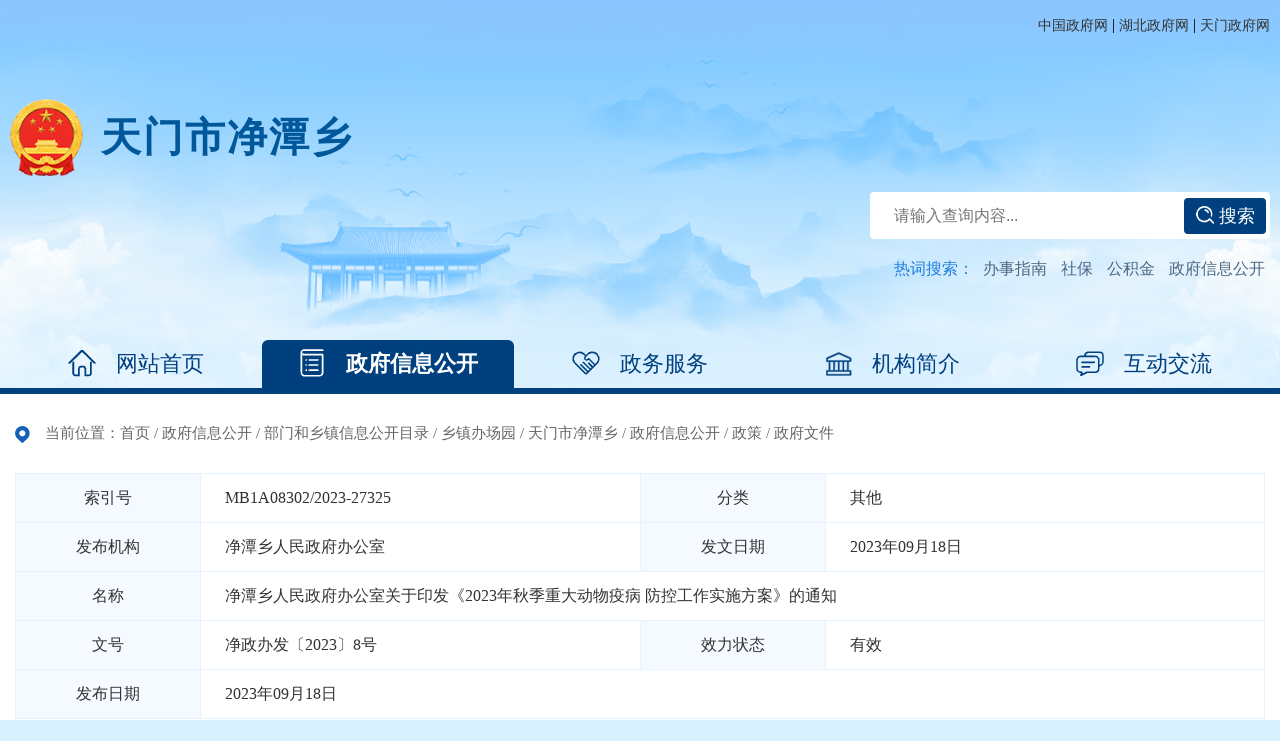

--- FILE ---
content_type: text/html
request_url: http://www.tianmen.gov.cn/zwgk/bmhxzxxgkml/xzbcy/jtx/zfxxgk/zc/zfwj/202310/t20231017_4896408.shtml
body_size: 13981
content:
<!DOCTYPE html>
<html>

<head>
    <!-- 兼容性设置 -->
    <meta charset="UTF-8" />
    <meta http-equiv="X-UA-Compatible" content="IE=edge,chrome=1" />
    <meta name="renderer" content="webkit" />
    <!-- 视口设置，移动端必须，PC端非响应式可以去掉 -->
    <meta name="viewport"
          content="width=device-width, initial-scale=1.0, maximum-scale=1, minimum-scale=1, user-scalable=no" />
    <!-- SEO用 -->
    <meta name="SiteName" content="天门市人民政府门户网站">
<meta name="SiteDomain" content="www.tianmen.gov.cn">
<meta name="SiteIDCode" content="4290060001">
<meta name="ColumnName" content="政府文件" />
<meta name="ColumnDescription" content="主要用于天门市人民政府-政府文件,政府文件等信息的发布" />
<meta name="ColumnKeywords" content="天门市人民政府政府文件" />
<meta name="ColumnType" content="政府文件" />
    <meta name="ArticleTitle" content="净潭乡人民政府办公室关于印发《2023年秋季重大动物疫病 防控工作实施方案》的通知">
<meta name="PubDate" content="2023-09-18 11:30">
<meta name="ContentSource" content="净潭乡人民政府办公室">
<meta name="Keywords" content="天门市人民政府门户网站,">
<meta name="Author"content="天门市籍少维">
<meta name="Description" content="">
<meta name="Url" content="http://www.tianmen.gov.cn/zwgk/bmhxzxxgkml/xzbcy/jtx/zfxxgk/zc/zfwj/202310/t20231017_4896408.shtml">
    <title>净潭乡人民政府办公室关于印发《2023年秋季重大动物疫病 防控工作实施方案》的通知-天门市人民政府</title>

    <link rel="stylesheet" href="../../../../../../../../material/2024/static/css/swiper.min.css">
    <link rel="stylesheet" href="../../../../../../../../material/2024/static/css/animate.min.css">
    <link rel="stylesheet" href="../../../../../../../../material/2024/static/css/common.css">
    <link rel="stylesheet" href="../../../../../../../../material/2024/static/css/ui.css">
    <link rel="stylesheet" href="../../../../../../../../material/2024/static/css/tm_tysy24.css">
    <link rel="stylesheet" href="../../../../../../../../material/2024/static/css/tysy_ui.css">
    <link rel="stylesheet" href="../../../../../../../../material/2024/static/css/details.css">

    <script src="../../../../../../../../material/2024/static/js/flexible.js"></script>
    <script src="../../../../../../../../material/2024/static/js/jquery-3.6.0.min.js"></script>
    <script src="../../../../../../../../material/2024/static/js/swiper.min.js"></script>
    <script src="../../../../../../../../material/2024/static/js/layui/layui.js"></script>
    <script src="../../../../../../../../material/2024/static/js/jquery_qrcode_min.js"></script>

    <!-- 通用、分页 -->
    <script src="../../../../../../../../material/2024/static/js/coon.min.js"></script>
</head>

<body>
<style>
    .otherlink-bg{background:rgba(0,0,0,0.8) none repeat scroll 0 0;bottom:0;left:0;opacity:0;position:fixed;right:0;top:0;transition:all .3s ease 0s;z-index:99}.otherlink-bg.in{opacity:1}.otherlink-pop{background-color:#fff;border:1px solid rgba(0,0,0,0.3);border-radius:6px;box-shadow:0 3px 7px rgba(0,0,0,0.3);height:180px;left:50%;margin:-250px 0 0 -280px;overflow:hidden;position:fixed;top:-25%;transition:all .4s ease 0s;width:470px;z-index:100}.otherlink-pop.in{top:50%}.otherlink-pop a.offBtn{color:#ccc;font-size:20px;font-weight:700;line-height:20px;padding:5px 10px;position:absolute;right:8px;top:5px}.otherlink-pop h2{font-size:16px;padding:45px 40px;font-weight:normal;text-align:left;font-size:14px;line-height:2em}.otherlink-pop p.btns{background:#f5f5f5 none repeat scroll 0 0;border-top:1px solid #ddd;bottom:0;height:50px;left:0;position:absolute;text-align:right;width:100%}.otherlink-pop p.btns a{border:1px solid #bbb;border-radius:5px;color:#333;display:inline-block;font-size:14px;height:30px;line-height:30px;margin:9px 15px 0 0;padding:0 15px}.otherlink-pop p.btns a:hover{background:#e6e6e6 none repeat scroll 0 0}.otherlink-pop p.btns a.toOtherLink{background:#337ab7 none repeat scroll 0 0;border:1px solid #337ab7;color:#fff}.otherlink-pop p.btns a.toOtherLink:hover{background:#286090 none repeat scroll 0 0}

</style>
<!-- DOM 开始 -->
<div class="wrap">
    <!-- header开始 -->
    <!-- header开始 -->
<div class="header">
    <div class="header_info">
        <div class="inner clearfix">

            <div class="header_toolbar fr">
                <a href="//www.gov.cn/" target="_blank">中国政府网</a> |
                <a href="//www.hubei.gov.cn/" target="_blank">湖北政府网</a> |
                <a href="http://www.tianmen.gov.cn/" target="_blank" >天门政府网</a>
            </div>
        </div>
    </div>
    <div class="header_main">
        <div class="inner">
            <h1 class="header_logo clearfix">
                <a  class="logo_title"> </a>
            </h1>
        </div>
        <div class="inner">
            <div class="header_right fr">
                <div class="search">
                    <div class="search_box">
                        <form action="/ssp/main/index.html" target="_blank">
                            <input type='hidden' id="siteId" name='siteId' value='402831198b8eaf90018ba7ad84c90004' />
                            <input type='hidden' id="isMain" name='isMain' value='###' />

                            <input type="text" maxlength="20" onclick="if(this.value=='请输入关键字'){this.value='';}" name="keyWord" placeholder="请输入查询内容..." />
                            <button type="submit"><img src="//www.tianmen.gov.cn/material/2024/static/images/icon_search.png" alt="" class="vam" /> 搜索</button>
                        </form>

                    </div>
                </div>
                <div class="hotwords">
                    <span>热词搜索：</span>
                    <a href="/ssp/main/index.html?key=&siteId=402831198b8eaf90018ba7ad84c90004&isMain=###keyWord=办事指南" target="_blank">办事指南</a>
                    <a href="/ssp/main/index.html?key=&siteId=402831198b8eaf90018ba7ad84c90004&isMain=###keyWord=社保" target="_blank">社保</a>
                    <a href="/ssp/main/index.html?key=&siteId=402831198b8eaf90018ba7ad84c90004&isMain=###keyWord=公积金" target="_blank">公积金</a>
                    <a href="/ssp/main/index.html?key=&siteId=402831198b8eaf90018ba7ad84c90004&isMain=###keyWord=政府信息公开" target="_blank">政府信息公开</a>
                </div>
            </div>
        </div>
    </div>
    <!-- 移动端菜单开始 -->
    <div class="menu-btn"><span></span><span></span><span></span></div>
    <div class="menu">
        <ul>

            <li ><a class="sy">网站首页</a></li>
            <li ><a  class="zwgk">政府信息公开</a></li>
            <li><a href="http://www.tianmen.gov.cn/zwfw/" target="_blank">政务服务</a></li>
            <li ><a class="jgzn">机构简介</a></li>
            <li><a href="http://www.tianmen.gov.cn/hdjl/" target="_blank">互动交流</a></li>
        </ul>
    </div>
    <div class="mask"></div>
    <!-- 移动端菜单结束 -->
</div>
<!-- header结束 -->

<!-- nav开始 -->
<ul class="nav inner">
    <li ><a class="sy" ><i class="s1"></i>网站首页</a></li>
    <li ><a class="zwgk"><i class="s2"></i>政府信息公开</a></li>

    <li><a href="http://www.tianmen.gov.cn/zwfw/"><i class="s3"></i>政务服务</a></li>
    <li ><a class="jgzn"><i class="sjg"></i>机构简介</a></li>
    <li><a href="http://www.tianmen.gov.cn/hdjl/"><i class="s4"></i>互动交流</a></li>


</ul>

<!--导航选中效果-->
<script type="text/javascript">
    var path = window.location.href;
    var li = document.querySelectorAll('.nav li');
    if(path.indexOf('/zfxxgk/')!==-1){
        li[1].className = "cur"
    }else if(path.indexOf('/jgzn/')!==-1){
        li[3].className = "cur"
    }else{
        li[0].className = "cur"
    }


</script>
<script type="text/javascript">


    var chnlList = ["天门市多宝镇","天门市拖市镇","天门市张港镇","天门市渔薪镇","天门市蒋场镇","天门市汪场镇","天门市黄潭镇","天门市岳口镇","天门市小板镇","天门市横林镇","天门市麻洋镇","天门市多祥镇","天门市彭市镇","天门市马湾镇","天门市干驿镇","天门市卢市镇","天门市净潭乡","天门市九真镇","天门市胡市镇","天门市皂市镇","天门市石家河镇","天门市佛子山镇","天门市蒋湖农场","天门市竟陵街道办事处","天门市侯口街道办事处","天门市杨林街道办事处"];
    var pathList = ["dbz1","tsz","zgz","yxz","jcz","wcz","htz","ykz","xbz","hlz","myz","tmgyy","psz","mwz","gyz","lsz","jtx","jzz","hsz","zsz","sjhz","fzsz","jhnc","jlbsc","hkjdbac","ylbsc"];
    var href = window.location.href.split('/xzbcy/')[1];
    var path = href.split('/')[0];
    var index = $.inArray(path, pathList);
    var lmlj= 'http://www.tianmen.gov.cn/zwgk/bmhxzxxgkml/xzbcy/';
    $('.logo_title').text(chnlList[index]);
    $('.sy').attr('href',lmlj+pathList[index]);

    $('.zwgk').attr('href',lmlj+pathList[index]+'/zfxxgk/');
    $('.jgzn').attr('href',lmlj+pathList[index]+'/zfxxgk/fdzdgknr/jgzn/jgzn/');

</script>
<!-- nav结束 -->
    <!-- header结束 -->

    <!-- content 开始 -->
    <div class="content">

        <div class="inner p-30r" style="background-color: #fff;border-top: 6px solid #00407f;">
            <div class="where">
                当前位置：<a href="../../../../../../../../" title="首页" class="CurrChnlCls">首页</a>&nbsp;/&nbsp;<a href="../../../../../../../" title="政府信息公开" class="CurrChnlCls">政府信息公开</a>&nbsp;/&nbsp;<a href="../../../../../../" title="部门和乡镇信息公开目录" class="CurrChnlCls">部门和乡镇信息公开目录</a>&nbsp;/&nbsp;<a href="../../../../../" title="乡镇办场园" class="CurrChnlCls">乡镇办场园</a>&nbsp;/&nbsp;<a href="../../../../" title="天门市净潭乡" class="CurrChnlCls">天门市净潭乡</a>&nbsp;/&nbsp;<a href="../../../" title="政府信息公开" class="CurrChnlCls">政府信息公开</a>&nbsp;/&nbsp;<a href="../../" title="政策" class="CurrChnlCls">政策</a>&nbsp;/&nbsp;<a href="../" title="政府文件" class="CurrChnlCls">政府文件</a>
            </div>
            <div class="ftable">
                <div class="frow" style="width: 50%;">
                    <div class="fth">索引号</div>
                    <div class="ftd">MB1A08302/2023-27325</div>
                </div>
                <div class="frow" style="width: 50%;">
                    <div class="fth">分类</div>
                    <div class="ftd">其他</div>
                </div>
                <div class="frow" style="width: 50%;">
                    <div class="fth">发布机构</div>
                    <div class="ftd">净潭乡人民政府办公室</div>
                </div>
                <div class="frow" style="width: 50%;">
                    <div class="fth">发文日期</div>
                    <div class="ftd">2023年09月18日</div>
                </div>
                <div class="frow" style="width: 100%;">
                    <div class="fth">名称</div>
                    <div class="ftd">
                        净潭乡人民政府办公室关于印发《2023年秋季重大动物疫病 防控工作实施方案》的通知
                    </div>
                </div>
                <div class="frow" style="width: 50%;">
                    <div class="fth">文号</div>
                    <div class="ftd">净政办发〔2023〕8号</div>
                </div>
                <div class="frow" style="width: 50%;">
                    <div class="fth">效力状态</div>
                    <div class="ftd">有效</div>
                </div>
                <div class="frow" style="width: 100%;">
                    <div class="fth">发布日期</div>
                    <div class="ftd">
                        2023年09月18日
                    </div>
                </div>
            </div>
            <div class="article" >
                <h2 class="article_title printContent">净潭乡人民政府办公室关于印发《2023年秋季重大动物疫病 防控工作实施方案》的通知</h2>
                <div class="option clearfix">
                    <div class="share_box fr">
                        分享至
                        <div class="share bdfx fr">

                        </div>
                    </div>
                    <h4 class="article_title2"></h4>
                    <div class="jfontsize fr">
                        <a href="javascript:;" title="切换大字体" class="jfont_btn" id="jfontsize-p2"></a>
                        <i class="separator"></i>
                        <a href="javascript:;" title="切换小字体" class="jfont_btn" id="jfontsize-m2"></a>
                        <i class="separator"></i>
                        <a href="javascript:;" title="打印" class="print_btn btnPrint" onclick="htmlprint();"></a>
                    </div>
                    <div class="info fl ">
                        <span class="date">发布时间：2023-09-18 11:30</span>
                        
                            <i class="separator hidden-xs"></i>
                            <span class="source">来源：净潭乡人民政府办公室</span>
                        
                    </div>
                </div>
                <div class="article_content" >
                    <div class="view TRS_UEDITOR trs_paper_default trs_web" style="font-size: 16px;">
                        <div class="view TRS_UEDITOR trs_paper_default trs_word"><p style="text-align:justify;margin-right:0;text-autospace:ideograph-numeric;text-justify:inter-ideograph;line-height:43px"><span style=";font-family:仿宋_GB2312;font-size:21px"><span style="font-family:仿宋_GB2312">各村（居）民委员会、乡直有关单位：</span></span></p><p style="text-align:justify;margin-right:0;text-indent:43px;text-autospace:ideograph-numeric;text-justify:inter-ideograph;line-height:43px"><span style=";font-family:仿宋_GB2312;font-size:21px"><span style="font-family:仿宋_GB2312">为了认真做好我乡</span><span style="font-family:仿宋_GB2312">2023年秋季重大动物疫病和非洲猪瘟防控工作，保障全乡畜牧业生产安全、动物产品质量安全、公共卫生安全，维护正常的社会秩序，各级部门和各村(居)务必要始终保持高度警惕，切实增强全局意识和忧患意识，强化组织领导，加大防控力度，确保我乡不发生重大的动物疫情。根据省市统一部署和有关文件要求，结合我乡实际，特制定本实施方案。</span></span></p><p style="text-align:justify;margin-top:0;margin-right:0;margin-bottom:0;margin-left:0;text-indent:43px;padding:0 0 0 0 ;text-autospace:ideograph-numeric;text-justify:inter-ideograph;line-height:43px;background:rgb(255,255,255)"><span style="font-family: 黑体;color: rgb(76, 76, 76);letter-spacing: 0;font-size: 21px"><span style="font-family:黑体">一、指导思想</span></span></p><p style="text-align:justify;margin-top:0;margin-right:0;margin-bottom:0;margin-left:0;text-indent:43px;padding:0 0 0 0 ;text-autospace:ideograph-numeric;text-justify:inter-ideograph;line-height:43px;background:rgb(255,255,255)"><span style=";font-family:仿宋_GB2312;font-size:21px"><span style="font-family:仿宋_GB2312">坚持</span><span style="font-family:仿宋_GB2312">“加强领导、密切配合、依靠科学、依法防治、群防群控、果断处置”的防控总方针，落实“无疫严防、有疫严控，预警早又准，处置快而严”、“政府保免疫密度、业务部门保免疫质量”的工作要求，以防控高致病性禽流感等重大动物疫病和布鲁氏菌病等人畜共患病为重点，通过实施强制免疫、强化检疫监管、加强疫情监测、严格疫情处置等综合防控措施。要按照“责任到人、疫苗到员、台账到户、注射到畜”的要求，切实做到应免尽免，及早筑牢免疫屏障。</span></span></p><p style="text-align:justify;margin-top:0;margin-right:0;margin-bottom:0;margin-left:0;text-indent:43px;padding:0 0 0 0 ;text-autospace:ideograph-numeric;text-justify:inter-ideograph;line-height:43px;background:rgb(255,255,255)"><span style="font-family: 黑体;color: rgb(76, 76, 76);letter-spacing: 0;font-size: 21px"><span style="font-family:黑体">二、工作目标</span></span><span style="font-family: 黑体;color: rgb(76, 76, 76);letter-spacing: 0;font-size: 21px"><span style="font-family:黑体">及任务</span></span></p><p style="text-align:justify;margin-top:0;margin-right:0;margin-bottom:0;margin-left:0;text-indent:43px;padding:0 0 0 0 ;text-autospace:ideograph-numeric;text-justify:inter-ideograph;line-height:43px;background:rgb(255,255,255)"><span style="font-family: 方正楷体_GB2312;color: rgb(76, 76, 76);letter-spacing: 0;font-size: 21px"><span style="font-family:方正楷体_GB2312">（一）免疫工作目标</span></span><span style="font-family: 方正楷体_GB2312;color: rgb(76, 76, 76);letter-spacing: 0;font-size: 21px"><span style="font-family:方正楷体_GB2312">。</span></span><span style=";font-family:仿宋_GB2312;font-size:21px"><span style="font-family:仿宋_GB2312">各村主要负责同志要亲自带队，对思想保守、不愿意接受免疫的农户耐心劝导，做好工作，确保村不漏组、组不漏户、户不漏畜禽，确保高致病性禽流感、口蹄疫、实施强制免疫，确保应免畜禽免疫密度达到</span><span style="font-family:仿宋_GB2312">100%，畜禽群体免疫密度常年保持在90%以上，免疫抗体合格率达到98%以上。免疫证明（档案）持有率、畜禽防疫（养殖）档案建档率、免疫牲畜耳标佩带率达到100%。小反刍兽疫要对近两年未免疫羊和新补栏羊实施强制免疫。</span></span></p><p style="text-align:justify;margin-top:0;margin-right:0;margin-bottom:0;margin-left:0;text-indent:43px;padding:0 0 0 0 ;text-autospace:ideograph-numeric;text-justify:inter-ideograph;line-height:43px;background:rgb(255,255,255)"><span style="font-family: 方正楷体_GB2312;color: rgb(76, 76, 76);letter-spacing: 0;font-size: 21px"><span style="font-family:方正楷体_GB2312">（二）疫情监测</span></span><span style="font-family: 方正楷体_GB2312;color: rgb(76, 76, 76);letter-spacing: 0;font-size: 21px"><span style="font-family:方正楷体_GB2312">、</span></span><span style="font-family: 方正楷体_GB2312;color: rgb(76, 76, 76);letter-spacing: 0;font-size: 21px"><span style="font-family:方正楷体_GB2312">检疫监管目标。</span></span><span style=";font-family:仿宋_GB2312;font-size:21px"><span style="font-family:仿宋_GB2312">各村（居）要加强疫情监测、掌握疫情动态，对发现疫情要及时上报和妥善处理。对畜禽规模养殖场动物疫病的普查面达到</span><span style="font-family:仿宋_GB2312">100%，发现重大动物疫病报告率和处理率达到100%；免疫效果评估达到100%。产地检疫和定点屠宰场屠宰检疫行为到位率达到100%，发现违法行为处理率达到100%，</span></span><span style=";font-family:仿宋_GB2312;font-size:21px"><span style="font-family:仿宋_GB2312">要严格禁止生猪及其产品由高风险区向低风险区调运。严格规程履行检疫和出证程序，切实加强活畜禽移动监管，动物</span></span><span style=";font-family:仿宋_GB2312;font-size:21px"><span style="font-family:仿宋_GB2312">产地检疫申报受理率达到</span><span style="font-family:仿宋_GB2312">100%、病死动物无害化处理监管面达到100%。</span></span><span style=";font-family:仿宋_GB2312;font-size:21px"><span style="font-family:仿宋_GB2312">要严格执行畜禽调入报告和隔离观察制度，要加强对于调运入场监管，加大日常巡查力度和频次，坚决严厉查处违法违规调运的行为。做好免疫档案记录和疫苗保存及使用工作，免疫档案填写清楚整洁，疫苗使用要有种类、厂家、生产等记录。</span></span></p><p style="text-align:justify;margin-top:0;margin-right:0;margin-bottom:0;margin-left:0;text-indent:42px;padding:0 0 0 0 ;text-autospace:ideograph-numeric;text-justify:inter-ideograph;line-height:43px;background:rgb(255,255,255)"><span style="font-family: 方正楷体_GB2312;color: rgb(76, 76, 76);letter-spacing: 0;font-size: 21px"><span style="font-family:方正楷体_GB2312">（</span></span><span style="font-family: 方正楷体_GB2312;color: rgb(76, 76, 76);letter-spacing: 0;font-size: 21px"><span style="font-family:方正楷体_GB2312">三</span></span><span style="font-family: 方正楷体_GB2312;color: rgb(76, 76, 76);letter-spacing: 0;font-size: 21px"><span style="font-family:方正楷体_GB2312">）</span></span><span style="font-family: 方正楷体_GB2312;color: rgb(76, 76, 76);letter-spacing: 0;font-size: 21px"><span style="font-family:方正楷体_GB2312">加</span></span><span style="font-family: 方正楷体_GB2312;color: rgb(76, 76, 76);letter-spacing: 0;font-size: 21px"><span style="font-family:方正楷体_GB2312">强防疫法规和技术宣传培训。</span></span><span style=";font-family:仿宋_GB2312;font-size:21px"><span style="font-family:仿宋_GB2312">加强动物防疫法规学习宣传工作。要分级开展培训，做到全乡动物防疫人员都熟悉《实施办法》的规定、法规内涵，特别是岗位人员要做到精通法规条文。要积极利用广播、宣传栏、网络等媒体，广泛宣传好这部法规，形成全社会学法守法的法制氛围。积极组织开展《实施办法》和防疫技术培训。培训内容应包括养殖者的责任与义务及违反规定的处罚、强制免疫操作规范、疫情普查、消毒、副反应处理等技术以及疫苗管理、牲畜耳标佩带、免疫档案建立等内容，全面提高基层防疫人员法律意识和技术水平。开展专门的健康教育和技术培训，普及人畜共患病防控知识，加强职业保护和个人防护，努力避免发生人员感染。</span></span></p><p style="text-align:justify;margin-top:0;margin-right:0;margin-bottom:0;margin-left:0;text-indent:42px;padding:0 0 0 0 ;text-autospace:ideograph-numeric;text-justify:inter-ideograph;line-height:43px;background:rgb(255,255,255)"><span style="font-family: 方正楷体_GB2312;color: rgb(76, 76, 76);letter-spacing: 0;font-size: 21px"><span style="font-family:方正楷体_GB2312">（</span></span><span style="font-family: 方正楷体_GB2312;color: rgb(76, 76, 76);letter-spacing: 0;font-size: 21px"><span style="font-family:方正楷体_GB2312">四</span></span><span style="font-family: 方正楷体_GB2312;color: rgb(76, 76, 76);letter-spacing: 0;font-size: 21px"><span style="font-family:方正楷体_GB2312">）强化畜禽强制免疫。</span></span><span style=";font-family:仿宋_GB2312;font-size:21px"><span style="font-family:仿宋_GB2312">对农村散养户以服务为主，在组织人员开展</span></span><span style=";font-family:仿宋_GB2312;font-size:21px"><span style="font-family:仿宋_GB2312">秋</span></span><span style=";font-family:仿宋_GB2312;font-size:21px"><span style="font-family:仿宋_GB2312">季集中免疫的基础上，非集中免疫期间实行免疫申报制；对中小养殖场以督导为主，开展技术培训、现场免疫示范和提供防疫指导；加强档案管理。畜禽实施强制免疫后，按规定佩带免疫标识，散养户填发《动物免疫证明》，乡动物防疫站建立《畜禽养殖场（散养户）动物免疫台账》，规模养殖场建立《规模养殖场畜禽养殖</span><span style="font-family:仿宋_GB2312">(免疫)档案》。</span></span><strong><span style="font-family: 仿宋_GB2312;color: rgb(76, 76, 76);letter-spacing: 0;font-size: 21px"><span style="font-family:仿宋_GB2312">四是</span></span></strong><span style=";font-family:仿宋_GB2312;font-size:21px"><span style="font-family:仿宋_GB2312">确保免疫进度。对</span></span><span style=";font-family:仿宋_GB2312;font-size:21px"><span style="font-family:仿宋_GB2312">秋</span></span><span style=";font-family:仿宋_GB2312;font-size:21px"><span style="font-family:仿宋_GB2312">季集中免疫的总体安排为：</span></span><span style=";font-family:仿宋_GB2312;font-size:21px"><span style="font-family:仿宋_GB2312">9</span></span><span style=";font-family:仿宋_GB2312;font-size:21px"><span style="font-family:仿宋_GB2312">月</span></span><span style=";font-family:仿宋_GB2312;font-size:21px"><span style="font-family:仿宋_GB2312">中</span></span><span style=";font-family:仿宋_GB2312;font-size:21px"><span style="font-family:仿宋_GB2312">旬开展动员部署，</span></span><span style=";font-family:仿宋_GB2312;font-size:21px"><span style="font-family:仿宋_GB2312">秋</span></span><span style=";font-family:仿宋_GB2312;font-size:21px"><span style="font-family:仿宋_GB2312">季集中免疫期间（</span></span><span style=";font-family:仿宋_GB2312;font-size:21px"><span style="font-family:仿宋_GB2312">9</span></span><span style=";font-family:仿宋_GB2312;font-size:21px"><span style="font-family:仿宋_GB2312">月</span></span><span style=";font-family:仿宋_GB2312;font-size:21px"><span style="font-family:仿宋_GB2312">20</span></span><span style=";font-family:仿宋_GB2312;font-size:21px"><span style="font-family:仿宋_GB2312">日</span><span style="font-family:仿宋_GB2312">—</span></span><span style=";font-family:仿宋_GB2312;font-size:21px"><span style="font-family:仿宋_GB2312">10</span></span><span style=";font-family:仿宋_GB2312;font-size:21px"><span style="font-family:仿宋_GB2312">月</span></span><span style=";font-family:仿宋_GB2312;font-size:21px"><span style="font-family:仿宋_GB2312">25</span></span><span style=";font-family:仿宋_GB2312;font-size:21px"><span style="font-family:仿宋_GB2312">日）</span></span><span style=";font-family:仿宋_GB2312;font-size:21px"><span style="font-family:仿宋_GB2312">，</span><span style="font-family:仿宋_GB2312">10</span></span><span style=";font-family:仿宋_GB2312;font-size:21px"><span style="font-family:仿宋_GB2312">月下旬进行查漏补缺</span></span><span style=";font-family:仿宋_GB2312;font-size:21px"><span style="font-family:仿宋_GB2312">，对免疫不到位或免疫不合格的进行补免</span></span><span style=";font-family:仿宋_GB2312;font-size:21px"><span style="font-family:仿宋_GB2312">。</span></span><strong><span style="font-family: 仿宋_GB2312;color: rgb(76, 76, 76);letter-spacing: 0;font-size: 21px"><span style="font-family:仿宋_GB2312">五是</span></span></strong><span style=";font-family:仿宋_GB2312;font-size:21px"><span style="font-family:仿宋_GB2312">做好信息报告</span></span><span style=";font-family:仿宋_GB2312;font-size:21px"><span style="font-family:仿宋_GB2312">，完成秋防工作总结</span></span><span style=";font-family:仿宋_GB2312;font-size:21px"><span style="font-family:仿宋_GB2312">。</span></span></p><p style="text-align:justify;margin-top:0;margin-right:0;margin-bottom:0;margin-left:0;text-indent:43px;padding:0 0 0 0 ;text-autospace:ideograph-numeric;text-justify:inter-ideograph;line-height:43px;background:rgb(255,255,255)"><span style="font-family: 方正楷体_GB2312;color: rgb(76, 76, 76);letter-spacing: 0;font-size: 21px"><span style="font-family:方正楷体_GB2312">（</span></span><span style="font-family: 方正楷体_GB2312;color: rgb(76, 76, 76);letter-spacing: 0;font-size: 21px"><span style="font-family:方正楷体_GB2312">五</span></span><span style="font-family: 方正楷体_GB2312;color: rgb(76, 76, 76);letter-spacing: 0;font-size: 21px"><span style="font-family:方正楷体_GB2312">）强化</span></span><span style="font-family: 方正楷体_GB2312;color: rgb(76, 76, 76);letter-spacing: 0;font-size: 21px"><span style="font-family:方正楷体_GB2312">应急管理、</span></span><span style="font-family: 方正楷体_GB2312;color: rgb(76, 76, 76);letter-spacing: 0;font-size: 21px"><span style="font-family:方正楷体_GB2312">病死动物无害化处理。</span></span><span style=";font-family:仿宋_GB2312;font-size:21px"><span style="font-family:仿宋_GB2312">要进一步加强乡动检应急管理，强化应急值守，严格执行疫情举报与核查机制，第一时间受理疫情举报和报告，迅速组织疫情核查，科学准确诊断疫情。出现疑似重大动物疫情，要按照</span><span style="font-family:仿宋_GB2312">“早、快、严、小”的原则，坚决果断处置，力争在最短时间内彻底拔除疫点，坚决防止扩散蔓延。要督促动物饲养场、隔离场、屠宰加工场所、畜禽交易市场等建设与生产、经营规模相适应的无害化处理设施设备，指导并监督做好病死畜禽无害化处理工作。要建立举报奖励和黑名单制度。采取措施鼓励单位和个人举报非法处置动物尸体的违法行为，举报属实的，应予以奖励；对非法生产经营病死或者染疫动物及动物产品的、将无害化处理后的产品作为食品销售或者用于食品生产的单位和个人要向社会进行公布，建立黑名单制度。</span></span></p><p style="text-align:justify;margin-top:0;margin-right:0;margin-bottom:0;margin-left:0;text-indent:43px;padding:0 0 0 0 ;text-autospace:ideograph-numeric;text-justify:inter-ideograph;line-height:43px;background:rgb(255,255,255)"><span style="font-family: 黑体;color: rgb(76, 76, 76);letter-spacing: 0;font-size: 21px"><span style="font-family:黑体">三</span></span><span style="font-family: 黑体;color: rgb(76, 76, 76);letter-spacing: 0;font-size: 21px"><span style="font-family:黑体">、保障措施</span></span></p><p style="text-align:justify;margin-top:0;margin-right:0;margin-bottom:0;margin-left:0;text-indent:42px;padding:0 0 0 0 ;text-autospace:ideograph-numeric;text-justify:inter-ideograph;line-height:43px;background:rgb(255,255,255)"><span style=";font-family:仿宋_GB2312;font-size:21px"><span style="font-family:仿宋_GB2312">年初政府签订的动物防疫工作目标管理责任状要求，进一步健全动物防疫工作责任体系，明确政府、兽医部门、其他相关部门和养殖者的防疫责任，用责任制和责任追究制来保障各项工作的开展。对因责任不落实、免疫不到位、处置不及时、检疫监管渎职等造成重大动物疫病发生或疫情扩散蔓延的，要依法严肃追究相关人员责任</span></span><span style=";font-family:仿宋_GB2312;font-size:21px"><span style="font-family:仿宋_GB2312">；根据</span></span><span style=";font-family:仿宋_GB2312;font-size:21px"><span style="font-family:仿宋_GB2312">防控工作要求，加强部门协调，经费足额纳入财政预算并及时拨付到位</span></span><span style=";font-family:仿宋_GB2312;font-size:21px"><span style="font-family:仿宋_GB2312">；要</span></span><span style=";font-family:仿宋_GB2312;font-size:21px"><span style="font-family:仿宋_GB2312">按时上班，无特殊情况不许请假，各村书记要配合好畜牧防疫人员进入村组农户、栏舍，进行疫情监测，如出现疫情不报，后果自负；畜禽防疫指挥部要深入</span></span><span style=";font-family:仿宋_GB2312;font-size:21px"><span style="font-family:仿宋_GB2312">秋</span></span><span style=";font-family:仿宋_GB2312;font-size:21px"><span style="font-family:仿宋_GB2312">防第一线，对动物防疫工作指导和监督，严格把好防疫技术关、密度关和质量关，确保我乡整个</span></span><span style=";font-family:仿宋_GB2312;font-size:21px"><span style="font-family:仿宋_GB2312">秋</span></span><span style=";font-family:仿宋_GB2312;font-size:21px"><span style="font-family:仿宋_GB2312">季动物防疫工作顺利进行。</span></span></p><p style="text-align:justify;margin-right:0;margin-left:0;text-autospace:ideograph-numeric;text-justify:inter-ideograph;line-height:43px"><span style=";font-family:仿宋_GB2312;font-size:21px">                  </span><span style=";font-family:仿宋_GB2312;font-size:21px"> </span><span style=";font-family:仿宋_GB2312;font-size:21px">    </span></p><p style="text-align:justify;margin-right:0;margin-left:0;text-autospace:ideograph-numeric;text-justify:inter-ideograph;line-height:43px"><span style=";font-family:仿宋_GB2312;font-size:21px"> </span></p><p style="text-align:justify;margin-right:0;margin-left:0;text-indent:256px;text-autospace:ideograph-numeric;text-justify:inter-ideograph;line-height:43px"><span style=";font-family:仿宋_GB2312;font-size:21px">                        </span><span style=";font-family:仿宋_GB2312;font-size:21px"><span style="font-family:仿宋_GB2312">净潭乡人民政府办公室</span></span></p><p style="text-align:justify;margin-right:0;margin-left:0;text-autospace:ideograph-numeric;text-justify:inter-ideograph;line-height:43px"><span style=";font-family:仿宋_GB2312;font-size:21px">                                                    <span style="font-family:仿宋_GB2312">2023年9月18日   </span></span></p><p style="text-align:justify;margin-right:0;margin-left:0;text-autospace:ideograph-numeric;text-justify:inter-ideograph;line-height:37px"><span style=";font-family:仿宋_GB2312;font-size:21px"> </span></p><p style=";line-height:33px"><span style=";font-family:仿宋_GB2312;font-size:21px"> </span></p><p><br/></p></div>
                    </div>
                </div>
                <div class="article_appendix" id="appendix">
                    <span>附件：</span>
                    <ul class="list_links">
                        
                    </ul>
                </div>
                <div class="article_code no-print" id="qrcodeCanvas">
                    <script>
                        jQuery('#qrcodeCanvas').qrcode({
                            render: "canvas", //也可以替换为table
                            width: 160,
                            height: 160,
                            text: document.location.href
                        });
                    </script>
                    <p>扫一扫在手机上查看当前页面</p>
                </div>
                <div class="article_btns no-print">
                    <a class="article_btn" onclick="htmlprint();"><img src="../../../../../../../../material/2024/static/images/icon_print2.png" alt="" />我要打印</a>
                    <a class="article_btn" onclick="window.close();"><img src="../../../../../../../../material/2024/static/images/icon_close.png" alt="" />关闭窗口</a>
                </div>
                <div class="article_jiedu">

                    


                </div>
            </div>
        </div>



    </div>
    <!-- content 结束 -->

    <!-- footer 开始 -->
    <!--外链弹框样式-->
<style>
    .otherlink-bg{background:rgba(0,0,0,0.8) none repeat scroll 0 0;bottom:0;left:0;opacity:0;position:fixed;right:0;top:0;transition:all .3s ease 0s;z-index:99}.otherlink-bg.in{opacity:1}.otherlink-pop{background-color:#fff;border:1px solid rgba(0,0,0,0.3);border-radius:6px;box-shadow:0 3px 7px rgba(0,0,0,0.3);height:180px;left:50%;margin:-250px 0 0 -280px;overflow:hidden;position:fixed;top:-25%;transition:all .4s ease 0s;width:470px;z-index:100}.otherlink-pop.in{top:50%}.otherlink-pop a.offBtn{color:#ccc;font-size:20px;font-weight:700;line-height:20px;padding:5px 10px;position:absolute;right:8px;top:5px}.otherlink-pop h2{font-size:16px;padding:45px 40px;font-weight:normal;text-align:left;font-size:14px;line-height:2em}.otherlink-pop p.btns{background:#f5f5f5 none repeat scroll 0 0;border-top:1px solid #ddd;bottom:0;height:50px;left:0;position:absolute;text-align:right;width:100%}.otherlink-pop p.btns a{border:1px solid #bbb;border-radius:5px;color:#333;display:inline-block;font-size:14px;height:30px;line-height:30px;margin:9px 15px 0 0;padding:0 15px}.otherlink-pop p.btns a:hover{background:#e6e6e6 none repeat scroll 0 0}.otherlink-pop p.btns a.toOtherLink{background:#337ab7 none repeat scroll 0 0;border:1px solid #337ab7;color:#fff}.otherlink-pop p.btns a.toOtherLink:hover{background:#286090 none repeat scroll 0 0}

</style>
<!-- footer 开始 -->
<div class="footer">

    <!-- copyright 开始 -->
    <div class="inner">
        <div class="copyright">
            <p class="handle">
                <a href="/qtlm/lxwm">联系我们</a>|
                <a href="javascript:void(0)" onclick="SetHome(window.location)">设为首页</a>|
                <a href="javascript:void(0)" onclick="AddFavorite(window.location,document.title)">加入收藏</a>|
                <a href="/qtlm/zddt/">站点地图</a>|
                <a href="/wzq/" target="_blank">网站群</a>|
                <a href="/qtlm/gywm/">关于我们</a>
            </p>
            <p>
                版权所有：天门市人民政府&nbsp;&nbsp;&nbsp;&nbsp;
                天门市人民政府办公室主管&nbsp;&nbsp;&nbsp;&nbsp;
                天门市政务服务和大数据管理局主办</p>
            <p>12345政务服务便民热线【12345（市内）、0728-4812345（市外）】</p>
            <p>
                政府网站标识码：4290060001&nbsp;&nbsp;&nbsp;&nbsp;
                鄂ICP备05005537号-1&nbsp;&nbsp;&nbsp;&nbsp;
                鄂公网安备42900602000138号
            </p>
        </div>
        <div class="wxb">
            <a href="https://www.12377.cn/" target="_blank">
                <img src="http://www.tianmen.gov.cn/material/2024/static/images/wxb.png" />
            </a>
        </div>
        <div class="jc">
            <script id="_jiucuo_" sitecode='4290060001' src='http://www.tianmen.gov.cn/material/2021/js/jiucuo.js'></script>

        </div>
        <div class="gov">
            <a href="http://bszs.conac.cn/sitename?method=show&id=23C5D746B803345AE053022819AC7623" target="_blank">
                <img src="http://www.tianmen.gov.cn/material/2024/static/images/red.png" />
            </a>
        </div>
    </div>
    <!-- copyright 结束 -->
</div>
<!-- footer 结束 -->

    <!-- footer 结束 -->

</div>
<!-- DOM 结束 -->
<script src="../../../../../../../../material/2024/static/js/common.js"></script>

<script>
    $(document).ready(function () {
        // 操作条固定
        function optionFixed() {
            var st = $(document).scrollTop()
            var gt = $('.article_content').offset().top;
            st > gt ? $(".option").addClass('fixed') : $(".option").removeClass('fixed');
            $('h4.article_title2').text($('h2.article_title').text());
        }
        $(window).bind("load scroll resize", optionFixed);

        // 如果条数少于1，则隐藏
        function hideLessThanOne(father) {
            var links = $(father + ' li').length;
            if (links < 1) {
                $(father).hide();
            }
        }
        hideLessThanOne('.article_appendix')
        hideLessThanOne('.article_zhengce')
        hideLessThanOne('.article_jiedu')
        hideLessThanOne('.article_links')
    });
</script>
<script type="text/javascript">
    var appLen = $('#appendix .xl_list1 ul li').length
    if(appLen>0){
        $('#appendix').show();
    }
    var appLen = $('.article_links ul li').length
    if(appLen>0){
        $('.article_links').show();
    }
</script>
<script>
    //转为小数
    function changeNum(num, length = 2) {
        var decimal = num / Math.pow(10, length);
        //toFixed指定保留几位小数
        decimal = decimal.toFixed(length) + "";
        return decimal.substr(decimal.indexOf(".") + 1);
    }

    new Swiper("#Swiper1", {
        autoplay: {
            stopOnLastSlide: true,
            delay: 3000,
        },
        speed: 1000,
        loop: true,
        pagination: {
            el: "#Swiper1Pag",
            clickable: true,
        },
        pagination: {
            el: "#Swiper1Pag",
            clickable: true,
            // 自定义分页器，必须的type类型
            type: "custom",
            renderCustom: function (swiper, current, total) {
                var paginationHtml = "";

                for (let index = 1; index <= total; index++) {
                    if (current == index) {
                        paginationHtml +=
                            '<span class="swiper-pagination-bullet swiper-pagination-bullet-active">' +
                            index +
                            '</span> ';
                        continue;
                    }
                    paginationHtml +=
                        '<span class="swiper-pagination-bullet">' +
                        index +
                        '</span> ';

                }


                return paginationHtml;
            },
        },
        navigation: {
            prevEl: "#Swiper1Prev",
            nextEl: "#Swiper1Next",
        },
        slidesPerView: 1,
        spaceBetween: 0,
        breakpoints: {
            992: {  //当屏幕宽度小于等于992
                slidesPerView: 1,
                spaceBetween: 0
            },
            600: {  //当屏幕宽度小于等于 600
                slidesPerView: 1,
                spaceBetween: 0
            },
        },

        observer: true,//修改swiper自己或子元素时，自动初始化swiper
        observeParents: true,//修改swiper的父元素时，自动初始化swiper
        on: {
            resize: function () {
                this.update(); //窗口变化时，更新Swiper的一些属性，如宽高等
            },
        },
    });
    new Swiper(".news_swiper", {
        autoplay: {
            stopOnLastSlide: true,
            delay: 3000,
        },
        speed: 1000,
        loop: false,
        pagination: {
            el: ".news_swiper .swiper-pagination",
            clickable: true,
        },
        slidesPerView: 5,
        slidesPerGroup: 5,
        spaceBetween: 23,
        breakpoints: {
            992: {  //当屏幕宽度大于等于768
                slidesPerView: 2,
                slidesPerGroup: 2,
            },
        },
        roundLengths: true,
        observer: true,//修改swiper自己或子元素时，自动初始化swiper
        observeParents: true,//修改swiper的父元素时，自动初始化swiper
        on: {
            resize: function () {
                this.update(); //窗口变化时，更新Swiper的一些属性，如宽高等
            },
        },
    });
    // 专题专栏
    new Swiper("#Swiper2", {
        autoplay: {
            stopOnLastSlide: true,
            delay: 3000,
        },
        speed: 1000,
        loop: true,
        navigation: {
            prevEl: "#Swiper2Prev",
            nextEl: "#Swiper2Next",
        },
        slidesPerView: 4,
        spaceBetween: 0,
        breakpoints: {
            992: {  //当屏幕宽度小于等于992
                slidesPerView: 2,
                spaceBetween: 0,
            },
            600: {  //当屏幕宽度小于等于600
                slidesPerView: 1,
                spaceBetween: 0,
            }
        },
        observer: true,//修改swiper自己或子元素时，自动初始化swiper
        observeParents: true,//修改swiper的父元素时，自动初始化swiper
        on: {
            resize: function () {
                this.update(); //窗口变化时，更新Swiper的一些属性，如宽高等
            },
        },
    });
</script>
<!--wza-->
<link href="/material/wza/indeci/assets/css/bf/barrierfree.css" rel="stylesheet" type="text/css" />
<script src="/material/wza/indeci/assets/js/iframe.js" id="barrierFree" data="sn=E4874944C6C50B2B97A5DB12491FD0BF06E6DE59B6C1E38F9AAEDA51F4FDC59F&amp;rcode=[base64]&helpsrc=/material/wza/help.html"></script>
<!--wza-->
<!--外链弹框-->
<script>
//收藏本站
function AddFavorite(sURL,sTitle){
    sURL = encodeURI(sURL);
    try{
        window.external.addFavorite(sURL, sTitle);
    }catch(e){
        try{
            window.sidebar.addPanel(sTitle, sURL, "");
        }catch(e){
            alert("加入收藏失败，请使用Ctrl+D进行添加,或手动在浏览器里进行设置.");
        }
    }
}

//设为首页
function SetHome(url){
    if (document.all) {
        document.body.style.behavior='url(#default#homepage)';
        document.body.setHomePage(url);
    }else{
        alert("您好,您的浏览器不支持自动设置页面为首页功能,请您手动在浏览器里设置该页面为首页!");
    }
}


    /*2020年1月20日14:28:46  非本站链接弹窗提示*/
    function checkDomain(iCurrHerf){
        console.log('iCurrHerf:'+iCurrHerf);
        if(iCurrHerf.indexOf("www.gov.cn")!=-1){
            return true;
        }else if(iCurrHerf.indexOf("www.hubei.gov.cn")!=-1){
            return true;
        }else if(iCurrHerf.indexOf("zwfw.hubei.gov.cn")!=-1){
            return true;
        }else{
            return iCurrHerf.indexOf(window.location.host)!=-1 ? true:false;
        }
    }

    $(function(){
        //点击链接时 判断是否是外链，如果是弹出提示框
        var outReg = /^https?:\/\/[a-zA-Z0-9\.]+\.gov\.cn/;
        jQuery(document).undelegate("a")
        jQuery(document).delegate("a", "click", function(event) {
            var iCurrHerf = jQuery(this).attr('href');
            var iCurrId = jQuery(this).attr("id");

            if(iCurrHerf) {
                if(iCurrId != "outLinkA") {
                    if(iCurrHerf.indexOf(".cn") >= 0 || iCurrHerf.indexOf(".com") >= 0) {
                        // outReg.test(iCurrHerf)
                        if(!(checkDomain(iCurrHerf))) {
                            event.preventDefault();
                            var iPs = '您打开的是外部链接，该网页内容并非由天门市人民政府网提供，请注意甄别、确保上网安全。'
                            jQuery('body').append('<div class="otherlink-bg"></div><div class="otherlink-pop"><a href="javascript:;" class="closeBtn offBtn">×</a><h2>' + iPs + '</h2><p class="btns"><a href="javascript:;" class="closeBtn">放弃</a><a href="' + jQuery(this).attr('href') + '" id="outLinkA" class="toOtherLink" tag="' + jQuery(this).attr('href') + '" target="_blank">继续访问</a></p></div>')
                            setTimeout(function() {
                                jQuery('.otherlink-bg').addClass('in');
                                jQuery('.otherlink-pop').addClass('in');
                            }, 300)

                            jQuery('.otherlink-pop a.closeBtn').click(function() {

                                jQuery('.otherlink-bg').removeClass('in')
                                jQuery('.otherlink-pop').removeClass('in');
                                setTimeout(function() {
                                    jQuery('.otherlink-bg').remove();
                                    jQuery('.otherlink-pop').remove();
                                }, 300)
                            })
                            jQuery('.otherlink-pop a.toOtherLink').click(function() {
                                jQuery('.otherlink-bg').hide();
                                jQuery('.otherlink-pop').hide();

                            })
                        }

                    }
                }
            }
        })
    });
</script>
<!--外链弹框-->
<script type="text/javascript" src="/material/2020/js/zhuan.js"></script>
<script type="text/javascript" src="/material/js/ssoAjax.js"></script>
<!--访问统计--> 
<script>
var _hmt = _hmt || [];
(function() {
  var hm = document.createElement("script");
  hm.src = "https://hm.baidu.com/hm.js?9a3d6d2cc8349b1f39df06bc0f6f6e68";
  var s = document.getElementsByTagName("script")[0]; 
  s.parentNode.insertBefore(hm, s);
})();
</script>
 <script id="_trs_ta_js" src="//ta.trs.cn/c/js/ta.js?mpid=4086" async="async" defer="defer"></script> 
 <!--访问统计-->
<div id="NewsArticleID" style="display:none;">4896408</div>
<div id="NewsArticleTitle" style="display:none;">净潭乡人民政府办公室关于印发《2023年秋季重大动物疫病 防控工作实施方案》的通知</div>
<div id="NewsArticleType" style="display:none;">20</div>
<div id="NewsArticleSource" style="display:none;"></div>
<div id="NewsArticleAuthor" style="display:none;"></div>
<div id="NewsArticlePubDay" style="display:none;">2023-09-18</div>
<div id="NewsEditionNumber" style="display:none;">22348</div>  
<div id="NewsEditionName" style="display:none;">政府文件</div>
</body>

</html>

--- FILE ---
content_type: text/css
request_url: http://www.tianmen.gov.cn/material/2024/static/css/tm_tysy24.css
body_size: 4358
content:
body {
  background-color: #d9f0ff;
}
#Swiper1 {
  width: 100%;
  height: 376px;
}
@media (max-width: 992px) {
  #Swiper1 {
    height: auto;
  }
}
#Swiper1 .swiper-button-prev,
#Swiper1 .swiper-button-next {
  -webkit-transition: all 0.3s;
  -o-transition: all 0.3s;
  -moz-transition: all 0.3s;
  transition: all 0.3s;
  position: absolute;
  top: 50%;
  width: 35px;
  height: 58px;
  opacity: 0;
}
#Swiper1 .swiper-button-prev {
  background: url(../images/btn_prev.png) no-repeat center center;
  -webkit-transform: translate(-50px, 0);
  -moz-transform: translate(-50px, 0);
  -ms-transform: translate(-50px, 0);
  -o-transform: translate(-50px, 0);
  transform: translate(-50px, 0);
}
#Swiper1 .swiper-button-next {
  background: url(../images/btn_next.png) no-repeat center center;
  -webkit-transform: translate(50px, 0);
  -moz-transform: translate(50px, 0);
  -ms-transform: translate(50px, 0);
  -o-transform: translate(50px, 0);
  transform: translate(50px, 0);
}
#Swiper1:hover .swiper-button-prev,
#Swiper1:hover .swiper-button-next {
  opacity: 1;
  -webkit-transform: translate(0, 0);
  -moz-transform: translate(0, 0);
  -ms-transform: translate(0, 0);
  -o-transform: translate(0, 0);
  transform: translate(0, 0);
}
#Swiper1 .swiper-pagination {
  bottom: 14px;
  text-align: right;
  padding-right: 16px;
}
#Swiper1 .swiper-pagination-bullet {
  opacity: 1;
  width: 12px;
  height: 12px;
  background-color: #eff7ff;
  border-radius: 6px;
}
#Swiper1 .swiper-pagination-bullet-active {
  width: 24px;
  background-color: #237edb;
}
.img_mask_box {
  position: relative;
  height: 100%;
}
.img_mask_box a {
  position: relative;
  display: block;
  height: 100%;
  overflow: hidden;
}
.img_mask_box a:hover img {
  -webkit-transform: scale(1.05);
  -moz-transform: scale(1.05);
  -ms-transform: scale(1.05);
  -o-transform: scale(1.05);
  transform: scale(1.05);
}
.img_mask_box img {
  display: block;
  width: 100%;
  height: 100%;
  -o-object-fit: cover;
  object-fit: cover;
  -webkit-transition: all 0.3s;
  -o-transition: all 0.3s;
  -moz-transition: all 0.3s;
  transition: all 0.3s;
}
.img_mask_box .mask_title {
  position: absolute;
  left: 0;
  right: 0;
  bottom: 0;
  background-color: rgba(0, 0, 0, 0.6);
}
.img_mask_box .mask_title h3 {
  white-space: nowrap;
  overflow: hidden;
  -o-text-overflow: ellipsis;
  text-overflow: ellipsis;
  width: 70%;
  height: 50px;
  line-height: 50px;
  padding-left: 1em;
  font-size: 18px;
  font-weight: normal;
  color: #fff;
}
@media (min-width: 993px) {
  .tab_pane1 {
    height: 100%;
  }
  .tab_pane1 .tab a:nth-child(5) {
    margin-right: 0 !important;
  }
  .yw_link {
    position: absolute !important;
    top: 390px;
    display: block;
    width: 49%;
    height: 74px;
    text-align: center;
    line-height: 74px;
    background-color: #f5f8fa;
    border: solid 1px #e8eef4;
    font-size: 20px;
    font-weight: normal;
    color: #333;
  }
  .yw_link.yw_link1 {
    left: 0;
  }
  .yw_link.yw_link2 {
    right: 0;
  }
  .yw_link.cur {
    background-color: #6699cc;
    font-weight: bold;
    color: #fff !important;
    border-bottom: none !important;
  }
}
@media (max-width: 992px) {
  .tab_pane1 .tab a:not(.enter):not(:last-child) {
    margin-right: 30px;
  }
}
.list_t li:not(.panel-more) {
  position: relative;
  padding: 15px 0px 15px 20px;
  line-height: 1;
}
.list_t li:not(.panel-more)::before {
  content: '';
  position: absolute;
  top: 50%;
  -webkit-transform: translateY(-50%);
  -ms-transform: translateY(-50%);
  -moz-transform: translateY(-50%);
  -o-transform: translateY(-50%);
  transform: translateY(-50%);
  left: 0px;
  width: 11px;
  height: 12px;
  background: url(../images/icon_li.png) no-repeat center;
  background-size: contain;
}
.list_t li:not(.panel-more) a {
  -webkit-transition: all 0.3s;
  -o-transition: all 0.3s;
  -moz-transition: all 0.3s;
  transition: all 0.3s;
  display: inline-block;
  width: 100%;
  white-space: nowrap;
  overflow: hidden;
  -o-text-overflow: ellipsis;
  text-overflow: ellipsis;
  font-size: 20px;
  color: #333333;
}
.list_t li:not(.panel-more) a:hover {
  color: #00407f;
}
.list_t li:not(.panel-more) span {
  position: absolute;
  top: 50%;
  -webkit-transform: translateY(-50%);
  -ms-transform: translateY(-50%);
  -moz-transform: translateY(-50%);
  -o-transform: translateY(-50%);
  transform: translateY(-50%);
  right: 0px;
  font-size: 18px;
  color: #999;
}
.list_t2 li:not(.panel-more) {
  position: relative;
  padding: 6px 0px;
  line-height: 48px;
  display: flex;
  align-items: center;
}
.list_t2 li:not(.panel-more) .date {
  display: inline-block;
  width: 92px;
  height: 48px;
  background-color: #f1f6fa;
  font-size: 16px;
  font-weight: normal;
  color: #8e8d8d;
  text-align: center;
}
.list_t2 li:not(.panel-more) .date b {
  font-size: 24px;
}
.list_t2 li:not(.panel-more) .list_text {
  padding-left: 15px;
  -webkit-transition: all 0.3s;
  -o-transition: all 0.3s;
  -moz-transition: all 0.3s;
  transition: all 0.3s;
  display: inline-block;
  max-width: calc(100% - 220px);
  white-space: nowrap;
  overflow: hidden;
  -o-text-overflow: ellipsis;
  text-overflow: ellipsis;
  font-size: 18px;
  font-weight: normal;
  color: #333333;
}
.list_t2 li:not(.panel-more) .list_text:hover {
  color: #00407f;
}
.list_t2 li:not(.panel-more) .gljd_link {
  width: 110px;
  font-size: 18px;
  font-weight: normal;
  color: #237edb;
}
.xwzx_list li {
  display: flex;
  justify-content: flex-start;
  align-items: center;
  position: relative;
  padding-left: 26px;
  font-size: 16px;
  font-weight: 400;
  line-height: 46px;
  letter-spacing: 0px;
}
.xwzx_list li::before {
  position: absolute;
  content: '';
  width: 4px;
  height: 4px;
  background-color: #00589b;
  top: 0;
  bottom: 0;
  margin: auto;
  left: 0;
}
.xwzx_list li:hover a {
  color: #00407f;
}
.xwzx_list li:hover .date {
  color: #00407f;
}
.xwzx_list a {
  display: block;
  width: calc(100% - 130px);
  color: #333333;
  overflow: hidden;
  text-overflow: ellipsis;
  white-space: nowrap;
}
.xwzx_list .date {
  position: absolute;
  top: 50%;
  transform: translateY(-50%);
  right: 0;
  color: #999999;
  text-align: right;
}
.gljd_link {
  color: #00407f;
}
.zfxxgk.item_box_ver {
  box-sizing: border-box;
  margin-left: -8px;
  margin-right: -8px;
}
.zfxxgk.item_box_ver::after {
  content: '';
  display: block;
  height: 0;
  clear: both;
  visibility: hidden;
}
.zfxxgk.item_box_ver > li {
  -webkit-box-sizing: border-box;
  -moz-box-sizing: border-box;
  box-sizing: border-box;
  width: 33.333%;
  padding-left: 8px;
  padding-right: 8px;
  float: left;
}
.zfxxgk.item_box_ver > li:nth-child(n) {
  margin-top: 0;
}
.zfxxgk.item_box_ver > li:nth-child(n + 3) {
  margin-top: 20px;
}
.zfxxgk.item_box_ver > li:nth-child(3) {
  margin-top: 0;
}
.zfxxgk.item_box_ver a {
  display: block;
  -webkit-box-sizing: border-box;
  -moz-box-sizing: border-box;
  box-sizing: border-box;
}
@media (max-width: 992px) {
  .zfxxgk.item_box_ver {
    margin-left: -8px;
    margin-right: -8px;
  }
  .zfxxgk.item_box_ver::after {
    content: '';
    display: block;
    height: 0;
    clear: both;
    visibility: hidden;
  }
  .zfxxgk.item_box_ver > li {
    -webkit-box-sizing: border-box;
    -moz-box-sizing: border-box;
    box-sizing: border-box;
    width: 33.333%;
    padding-left: 8px;
    padding-right: 8px;
    float: left;
  }
  .zfxxgk.item_box_ver > li:nth-child(n) {
    margin-top: 0;
  }
  .zfxxgk.item_box_ver > li:nth-child(n + 3) {
    margin-top: 20px;
  }
  .zfxxgk.item_box_ver > li:nth-child(3) {
    margin-top: 0;
  }
  .zfxxgk.item_box_ver a {
    display: block;
    -webkit-box-sizing: border-box;
    -moz-box-sizing: border-box;
    box-sizing: border-box;
  }
}
@media (max-width: 600px) {
  .zfxxgk.item_box_ver {
    margin-left: -8px;
    margin-right: -8px;
  }
  .zfxxgk.item_box_ver::after {
    content: '';
    display: block;
    height: 0;
    clear: both;
    visibility: hidden;
  }
  .zfxxgk.item_box_ver > li {
    -webkit-box-sizing: border-box;
    -moz-box-sizing: border-box;
    box-sizing: border-box;
    width: 33.333%;
    padding-left: 8px;
    padding-right: 8px;
    float: left;
  }
  .zfxxgk.item_box_ver > li:nth-child(n) {
    margin-top: 0;
  }
  .zfxxgk.item_box_ver > li:nth-child(n + 3) {
    margin-top: 20px;
  }
  .zfxxgk.item_box_ver > li:nth-child(3) {
    margin-top: 0;
  }
  .zfxxgk.item_box_ver a {
    display: block;
    -webkit-box-sizing: border-box;
    -moz-box-sizing: border-box;
    box-sizing: border-box;
  }
}
.zfxxgk.item_box_ver li a {
  transition: all 0.3s;
  box-sizing: border-box;
  width: 100%;
  height: 115px;
  border: solid 1px #e8eef4;
  display: -webkit-box;
  display: -ms-flexbox;
  display: -webkit-flex;
  display: -moz-box;
  display: flex;
  -webkit-box-pack: justify;
  -ms-flex-pack: justify;
  -webkit-justify-content: space-between;
  -moz-box-pack: justify;
  justify-content: space-between;
  -webkit-box-orient: vertical;
  -webkit-box-direction: normal;
  -ms-flex-direction: column;
  -webkit-flex-direction: column;
  -moz-box-orient: vertical;
  -moz-box-direction: normal;
  flex-direction: column;
  align-items: center;
  padding: 15px 10px 25px;
}
.zfxxgk.item_box_ver li i {
  transition: all 0.3s;
  display: inline-block;
  width: 40px;
  height: 40px;
  background: url(../images/zfxxgk_icons.png) no-repeat;
}
.zfxxgk.item_box_ver li i.s1 {
  background-position: 4px 2px;
}
.zfxxgk.item_box_ver li i.s2 {
  background-position: -186px 2px;
}
.zfxxgk.item_box_ver li i.s3 {
  background-position: -377px 2px;
}
.zfxxgk.item_box_ver li i.s4 {
  background-position: 4px -137px;
}
.zfxxgk.item_box_ver li i.s5 {
  background-position: -186px -137px;
}
.zfxxgk.item_box_ver li i.s6 {
  background-position: -377px -137px;
}
.zfxxgk.item_box_ver li i.s7 {
  background-position: 4px -276px;
}
.zfxxgk.item_box_ver li i.s8 {
  background-position: -186px -276px;
}
.zfxxgk.item_box_ver li i.s9 {
  background-position: -377px -276px;
}
.zfxxgk.item_box_ver li h6 {
  transition: all 0.3s;
  font-size: 18px;
  font-weight: normal;
  color: #333333;
  width: 100%;
  white-space: nowrap;
  overflow: hidden;
  -o-text-overflow: ellipsis;
  text-overflow: ellipsis;
  text-align: center;
}
.zfxxgk.item_box_ver li:hover a {
  background-color: #6699cc;
  border: solid 1px #e8eef4;
}
.zfxxgk.item_box_ver li:hover i {
  background-image: url(../images/zfxxgk_icons_cur.png);
  transform: rotateY(360deg);
}
.zfxxgk.item_box_ver li:hover h6 {
  font-weight: bold;
  color: #ffffff;
}
.gk.item_box_type {
  box-sizing: border-box;
  margin-left: -14px;
  margin-right: -14px;
}
.gk.item_box_type::after {
  content: '';
  display: block;
  height: 0;
  clear: both;
  visibility: hidden;
}
.gk.item_box_type > li {
  -webkit-box-sizing: border-box;
  -moz-box-sizing: border-box;
  box-sizing: border-box;
  width: 33.333%;
  padding-left: 14px;
  padding-right: 14px;
  float: left;
}
.gk.item_box_type > li:nth-child(n) {
  margin-top: 0;
}
.gk.item_box_type > li:nth-child(n + 3) {
  margin-top: 22px;
}
.gk.item_box_type > li:nth-child(3) {
  margin-top: 0;
}
.gk.item_box_type a {
  display: block;
  -webkit-box-sizing: border-box;
  -moz-box-sizing: border-box;
  box-sizing: border-box;
}
@media (max-width: 992px) {
  .gk.item_box_type {
    margin-left: -14px;
    margin-right: -14px;
  }
  .gk.item_box_type::after {
    content: '';
    display: block;
    height: 0;
    clear: both;
    visibility: hidden;
  }
  .gk.item_box_type > li {
    -webkit-box-sizing: border-box;
    -moz-box-sizing: border-box;
    box-sizing: border-box;
    width: 33.333%;
    padding-left: 14px;
    padding-right: 14px;
    float: left;
  }
  .gk.item_box_type > li:nth-child(n) {
    margin-top: 0;
  }
  .gk.item_box_type > li:nth-child(n + 3) {
    margin-top: 22px;
  }
  .gk.item_box_type > li:nth-child(3) {
    margin-top: 0;
  }
  .gk.item_box_type a {
    display: block;
    -webkit-box-sizing: border-box;
    -moz-box-sizing: border-box;
    box-sizing: border-box;
  }
}
@media (max-width: 600px) {
  .gk.item_box_type {
    margin-left: -14px;
    margin-right: -14px;
  }
  .gk.item_box_type::after {
    content: '';
    display: block;
    height: 0;
    clear: both;
    visibility: hidden;
  }
  .gk.item_box_type > li {
    -webkit-box-sizing: border-box;
    -moz-box-sizing: border-box;
    box-sizing: border-box;
    width: 100%;
    padding-left: 14px;
    padding-right: 14px;
    float: left;
  }
  .gk.item_box_type > li:nth-child(n) {
    margin-top: 0;
  }
  .gk.item_box_type > li:nth-child(n + 1) {
    margin-top: 22px;
  }
  .gk.item_box_type > li:nth-child(1) {
    margin-top: 0;
  }
  .gk.item_box_type a {
    display: block;
    -webkit-box-sizing: border-box;
    -moz-box-sizing: border-box;
    box-sizing: border-box;
  }
}
.gk.item_box_type a {
  display: block;
  box-sizing: border-box;
}
@media (min-width: 993px) {
  .gk.item_box_type a {
    height: 94px;
  }
}
.gk.item_box_type a:hover {
  box-shadow: 0 0px 10px 5px #dbe5f0;
}
.gk.item_box_type a img {
  width: 100%;
  height: 100%;
}
.cxfw.item_box_title {
  box-sizing: border-box;
  margin-left: -8px;
  margin-right: -8px;
}
.cxfw.item_box_title::after {
  content: '';
  display: block;
  height: 0;
  clear: both;
  visibility: hidden;
}
.cxfw.item_box_title > li {
  -webkit-box-sizing: border-box;
  -moz-box-sizing: border-box;
  box-sizing: border-box;
  width: 25%;
  padding-left: 8px;
  padding-right: 8px;
  float: left;
}
.cxfw.item_box_title > li:nth-child(n) {
  margin-top: 0;
}
.cxfw.item_box_title > li:nth-child(n + 4) {
  margin-top: 16px;
}
.cxfw.item_box_title > li:nth-child(4) {
  margin-top: 0;
}
.cxfw.item_box_title a {
  display: block;
  -webkit-box-sizing: border-box;
  -moz-box-sizing: border-box;
  box-sizing: border-box;
}
@media (max-width: 992px) {
  .cxfw.item_box_title {
    margin-left: -8px;
    margin-right: -8px;
  }
  .cxfw.item_box_title::after {
    content: '';
    display: block;
    height: 0;
    clear: both;
    visibility: hidden;
  }
  .cxfw.item_box_title > li {
    -webkit-box-sizing: border-box;
    -moz-box-sizing: border-box;
    box-sizing: border-box;
    width: 16.666%;
    padding-left: 8px;
    padding-right: 8px;
    float: left;
  }
  .cxfw.item_box_title > li:nth-child(n) {
    margin-top: 0;
  }
  .cxfw.item_box_title > li:nth-child(n + 6) {
    margin-top: 16px;
  }
  .cxfw.item_box_title > li:nth-child(6) {
    margin-top: 0;
  }
  .cxfw.item_box_title a {
    display: block;
    -webkit-box-sizing: border-box;
    -moz-box-sizing: border-box;
    box-sizing: border-box;
  }
}
@media (max-width: 600px) {
  .cxfw.item_box_title {
    margin-left: -8px;
    margin-right: -8px;
  }
  .cxfw.item_box_title::after {
    content: '';
    display: block;
    height: 0;
    clear: both;
    visibility: hidden;
  }
  .cxfw.item_box_title > li {
    -webkit-box-sizing: border-box;
    -moz-box-sizing: border-box;
    box-sizing: border-box;
    width: 50%;
    padding-left: 8px;
    padding-right: 8px;
    float: left;
  }
  .cxfw.item_box_title > li:nth-child(n) {
    margin-top: 0;
  }
  .cxfw.item_box_title > li:nth-child(n + 2) {
    margin-top: 16px;
  }
  .cxfw.item_box_title > li:nth-child(2) {
    margin-top: 0;
  }
  .cxfw.item_box_title a {
    display: block;
    -webkit-box-sizing: border-box;
    -moz-box-sizing: border-box;
    box-sizing: border-box;
  }
}
.cxfw.item_box_title li a {
  transition: all 0.3s;
  box-sizing: border-box;
  width: 100%;
  height: 64px;
  line-height: 64px;
  text-align: center;
  background-color: #ffffff;
  border: solid 1px #e8eef4;
  padding: 0 20px;
  font-size: 18px;
  font-weight: normal;
  color: #333333;
  display: block;
  white-space: nowrap;
  overflow: hidden;
  -o-text-overflow: ellipsis;
  text-overflow: ellipsis;
}
.cxfw.item_box_title li:hover a {
  background-color: #6699cc;
  color: #fff;
}
.cxfw.item_box_title li.panel-more {
  display: none;
}
.myzj.list_t li a {
  width: calc(100% - 200px);
}
.myzj.list_t .myzj_tag {
  margin-top: 6px;
  line-height: 28px;
  font-size: 14px;
  border-radius: 5px;
  padding: 0 13px;
  display: inline-block;
  position: absolute;
  top: 21px;
  right: 120px;
}
.myzj.list_t .myzj_tag.going {
  background-color: #ecf6ff;
  color: #226ebc;
}
.myzj.list_t .myzj_tag.end {
  background-color: #e7e8e9;
  color: #999999;
}
.hygq.list_t li a {
  width: calc(100% - 120px);
}
.img_text2 {
  height: 170px;
  background-color: #f5f8fa;
  padding: 20px;
  display: -webkit-box;
  display: -ms-flexbox;
  display: -webkit-flex;
  display: -moz-box;
  display: flex;
  -webkit-box-pack: justify;
  -ms-flex-pack: justify;
  -webkit-justify-content: space-between;
  -moz-box-pack: justify;
  justify-content: space-between;
}
.img_text2 .img_text_left {
  width: 230px;
  margin-right: 20px;
}
.img_text2 .img_text_right {
  width: calc(100% - 250px);
}
.img_text2 .img {
  height: 100%;
  overflow: hidden;
}
.img_text2 .img img {
  transition: all 0.3s;
  width: 100%;
  height: 100%;
  object-fit: cover;
}
.img_text2 .text h6 a {
  display: block;
  font-size: 18px;
  font-weight: bold;
  color: #333;
  white-space: nowrap;
  overflow: hidden;
  -o-text-overflow: ellipsis;
  text-overflow: ellipsis;
  margin-bottom: 15px;
  transition: all 0.3s;
}
.img_text2 .text p {
  font-size: 16px;
  font-weight: normal;
  color: #717171;
  text-align: justify;
  line-height: 1.5;
  margin-bottom: 10px;
}
.img_text2 .text span {
  display: block;
  font-size: 16px;
  font-weight: normal;
  color: #999999;
}
.img_text2:hover .img img {
  transform: scale(1.05);
}
.img_text2:hover .text a {
  color: #00407f;
}
@media (max-width: 992px) {
  .img_text2 {
    height: auto;
    flex-wrap: wrap;
  }
  .img_text2 .img_text_left,
  .img_text2 .img_text_right {
    width: 100%;
    margin: 10px 0;
  }
  .img_text2 .img img {
    height: auto;
  }
  .img_text2 .panel-more {
    width: 100%;
  }
}
.wqhg {
  width: 100%;
  height: 86px;
  background-color: #f5f8fa;
  border: solid 1px #e8eef4;
  display: -webkit-box;
  display: -ms-flexbox;
  display: -webkit-flex;
  display: -moz-box;
  display: flex;
  -webkit-box-pack: justify;
  -ms-flex-pack: justify;
  -webkit-justify-content: space-between;
  -moz-box-pack: justify;
  justify-content: space-between;
  -webkit-box-orient: vertical;
  -webkit-box-direction: normal;
  -ms-flex-direction: column;
  -webkit-flex-direction: column;
  -moz-box-orient: vertical;
  -moz-box-direction: normal;
  flex-direction: column;
  align-items: center;
  padding: 10px 10px;
}
.wqhg span {
  font-size: 16px;
  font-weight: normal;
  color: #00407f;
}
.list_t.wqhg_list {
  margin-top: -8px;
  margin-bottom: -8px;
}
.list_t.wqhg_list li {
  padding: 8px 0px 8px 20px;
}
.list_t.wqhg_list li a {
  font-size: 16px;
}
.fw_img {
  width: 100%;
  height: 92px;
}
@media (max-width: 992px) {
  .fw_img {
    height: auto;
  }
}
.fw.item_box_ver {
  box-sizing: border-box;
  margin-left: 0px;
  margin-right: 0px;
}
.fw.item_box_ver::after {
  content: '';
  display: block;
  height: 0;
  clear: both;
  visibility: hidden;
}
.fw.item_box_ver > li {
  -webkit-box-sizing: border-box;
  -moz-box-sizing: border-box;
  box-sizing: border-box;
  width: 33.333%;
  padding-left: 0px;
  padding-right: 0px;
  float: left;
}
.fw.item_box_ver > li:nth-child(n) {
  margin-top: 0;
}
.fw.item_box_ver > li:nth-child(n + 3) {
  margin-top: 16px;
}
.fw.item_box_ver > li:nth-child(3) {
  margin-top: 0;
}
.fw.item_box_ver a {
  display: block;
  -webkit-box-sizing: border-box;
  -moz-box-sizing: border-box;
  box-sizing: border-box;
}
@media (max-width: 992px) {
  .fw.item_box_ver {
    margin-left: -8px;
    margin-right: -8px;
  }
  .fw.item_box_ver::after {
    content: '';
    display: block;
    height: 0;
    clear: both;
    visibility: hidden;
  }
  .fw.item_box_ver > li {
    -webkit-box-sizing: border-box;
    -moz-box-sizing: border-box;
    box-sizing: border-box;
    width: 33.333%;
    padding-left: 8px;
    padding-right: 8px;
    float: left;
  }
  .fw.item_box_ver > li:nth-child(n) {
    margin-top: 0;
  }
  .fw.item_box_ver > li:nth-child(n + 3) {
    margin-top: 16px;
  }
  .fw.item_box_ver > li:nth-child(3) {
    margin-top: 0;
  }
  .fw.item_box_ver a {
    display: block;
    -webkit-box-sizing: border-box;
    -moz-box-sizing: border-box;
    box-sizing: border-box;
  }
}
@media (max-width: 600px) {
  .fw.item_box_ver {
    margin-left: -8px;
    margin-right: -8px;
  }
  .fw.item_box_ver::after {
    content: '';
    display: block;
    height: 0;
    clear: both;
    visibility: hidden;
  }
  .fw.item_box_ver > li {
    -webkit-box-sizing: border-box;
    -moz-box-sizing: border-box;
    box-sizing: border-box;
    width: 33.333%;
    padding-left: 8px;
    padding-right: 8px;
    float: left;
  }
  .fw.item_box_ver > li:nth-child(n) {
    margin-top: 0;
  }
  .fw.item_box_ver > li:nth-child(n + 3) {
    margin-top: 16px;
  }
  .fw.item_box_ver > li:nth-child(3) {
    margin-top: 0;
  }
  .fw.item_box_ver a {
    display: block;
    -webkit-box-sizing: border-box;
    -moz-box-sizing: border-box;
    box-sizing: border-box;
  }
}
.fw.item_box_ver li a {
  transition: all 0.3s;
  box-sizing: border-box;
  width: 100%;
  height: 92px;
  display: -webkit-box;
  display: -ms-flexbox;
  display: -webkit-flex;
  display: -moz-box;
  display: flex;
  -webkit-box-pack: justify;
  -ms-flex-pack: justify;
  -webkit-justify-content: space-between;
  -moz-box-pack: justify;
  justify-content: space-between;
  -webkit-box-orient: vertical;
  -webkit-box-direction: normal;
  -ms-flex-direction: column;
  -webkit-flex-direction: column;
  -moz-box-orient: vertical;
  -moz-box-direction: normal;
  flex-direction: column;
  align-items: center;
  padding: 10px 0px;
}
.fw.item_box_ver li i {
  transition: all 0.3s;
  display: inline-block;
  width: 40px;
  height: 40px;
  background-repeat: no-repeat;
  background-position: center;
}
.fw.item_box_ver li i.s1 {
  background-image: url(../images/index_fw_icon1.png);
}
.fw.item_box_ver li i.s2 {
  background-image: url(../images/index_fw_icon2.png);
}
.fw.item_box_ver li i.s3 {
  background-image: url(../images/index_fw_icon3.png);
}
.fw.item_box_ver li h6 {
  transition: all 0.3s;
  font-size: 16px;
  font-weight: normal;
  color: #41423e;
  width: 100%;
  text-align: center;
}
.fw.item_box_ver li:hover i {
  transform: rotateY(360deg);
}
.fw.item_box_ver li:hover h6 {
  color: #00407f;
}
.swiper_box2 {
  position: relative;
  margin-top: -10px;
}
.swiper_box2 #Swiper2 {
  padding: 10px 8px;
  width: 100%;
  position: relative;
}
@media (max-width: 600px) {
  .swiper_box2 #Swiper2 {
    height: auto;
  }
}
.swiper_box2 #Swiper2 .swiper-button-prev,
.swiper_box2 #Swiper2 .swiper-button-next {
  position: absolute;
  top: 39%;
  width: 26px;
  height: 53px;
  background-repeat: no-repeat;
  background-position: center;
  background-size: contain;
  box-shadow: 0px 2px 6px 0px #c4deff;
}
.swiper_box2 #Swiper2 .swiper-button-prev {
  left: 0;
  background-image: url(../images/tysy_ztzl_left.png);
}
.swiper_box2 #Swiper2 .swiper-button-next {
  right: 0;
  background-image: url(../images/tysy_ztzl_right.png);
}
.swiper_box2 .img_box {
  display: block;
  box-sizing: border-box;
  width: 100%;
  text-align: center;
  padding: 10px;
}
.swiper_box2 .img_box img {
  transition: all 0.3s;
  width: 100%;
  height: 112px;
}
.swiper_box2 .img_box h6 {
  margin-top: 15px;
  text-align: center;
  width: 100%;
  font-size: 18px;
  font-weight: normal;
  color: #333333;
  white-space: nowrap;
  overflow: hidden;
  -o-text-overflow: ellipsis;
  text-overflow: ellipsis;
}
.swiper_box2 .img_box:hover {
  background-color: #ffffff;
  box-shadow: 0px 2px 13px 0px #8fc0ff;
}
.swiper_box2 .img_box:hover h6 {
  color: #00407f;
}
@media (max-width: 600px) {
  .swiper_box2 .img_box {
    width: 100%;
  }
  .swiper_box2 .img_box img {
    height: auto;
  }
}


--- FILE ---
content_type: application/javascript
request_url: http://www.tianmen.gov.cn/material/2021/js/jiucuo.js
body_size: 1318
content:
//在页面增加一个放置图标的区块
if(!document.getElementById('_span_jiucuo'))
	document.write("<span id='_span_jiucuo'></span>");

//获取放置图标的区块
var span_msg = document.getElementById("_span_jiucuo");

//获取站点标识码
var sitecode = document.getElementById("_jiucuo_").attributes["sitecode"].value;
//生成纠错图标及点击链接
span_msg.innerHTML = "<img onclick=\"Link('" + sitecode + "')\" style='margin:0;border:0;cursor: pointer;' ignoreapd='1' src='http://www.tianmen.gov.cn/material/2021/js/jiucuo.png?v="+sitecode+"'/>";

//点击图标
function Link(site_code) {
	//获取该站点需要纠错页面的url地址
	var url = getCurrUrl();
	//跳转至纠错系统填写页面 
	//20190701测试修改  window.open("http://121.43.68.40/exposure/jiucuo.html?site_code=" + site_code + "&url=" + encodeURIComponent(url));
	window.open("https://zfwzgl.www.gov.cn/exposure/jiucuo.html?site_code=" + site_code + "&url=" + encodeURIComponent(url));
}
//获取该站点需要纠错页面的url地址
function getCurrUrl() {
	var url = "";
	if (parent !== window) {
		try {
			url = window.top.location.href;
		} catch (e) {
			url = window.top.document.referrer;
		}
	}
	if (url.length == 0)
		url = document.location.href;

	return url;
}
